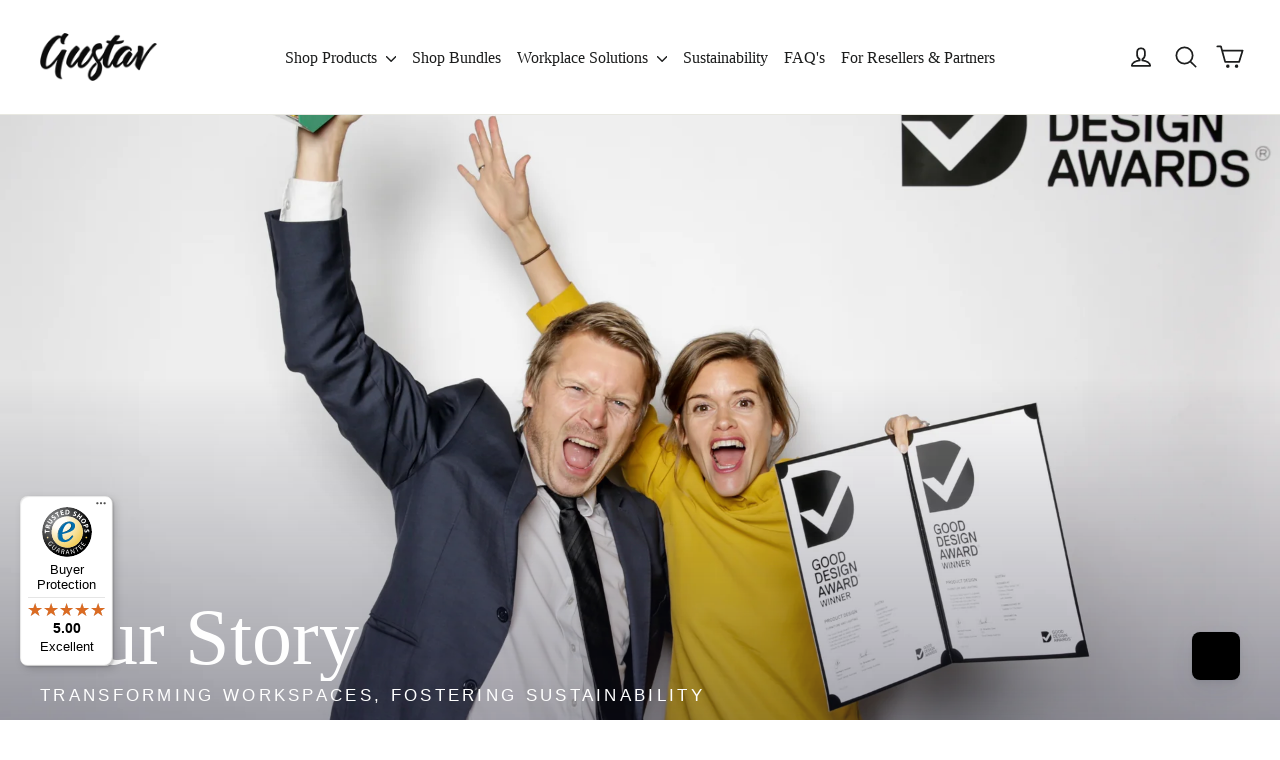

--- FILE ---
content_type: text/javascript
request_url: https://widgets.trustedshops.com/js/X940DD18D7A2AEC5798BB0109690D7582.js
body_size: 1188
content:
((e,t)=>{const a={shopInfo:{tsId:"X940DD18D7A2AEC5798BB0109690D7582",name:"gustavconcept.com",url:"gustavconcept.com",language:"en",targetMarket:"EUO",ratingVariant:"WIDGET",eTrustedIds:{accountId:"acc-1adfad28-95b6-4d9f-9d20-66c396ca7601",channelId:"chl-45e98edf-33e0-4304-9fb6-02e3a7ee390c"},buyerProtection:{certificateType:"CLASSIC",certificateState:"PRODUCTION",mainProtectionCurrency:"EUR",classicProtectionAmount:2500,maxProtectionDuration:30,firstCertified:"2023-07-27 15:37:49"},reviewSystem:{rating:{averageRating:5,averageRatingCount:3,overallRatingCount:84,distribution:{oneStar:0,twoStars:0,threeStars:0,fourStars:0,fiveStars:3}},reviews:[{average:5,rawChangeDate:"2025-04-21T08:57:48.000Z",changeDate:"21/04/2025"},{average:5,rawChangeDate:"2025-02-13T08:12:59.000Z",changeDate:"13/02/2025"},{average:5,rawChangeDate:"2025-01-28T06:30:10.000Z",changeDate:"28/01/2025"}]},features:["GUARANTEE_RECOG_CLASSIC_INTEGRATION","MARS_REVIEWS","MARS_EVENTS","DISABLE_REVIEWREQUEST_SENDING","MARS_QUESTIONNAIRE","MARS_PUBLIC_QUESTIONNAIRE"],consentManagementType:"OFF",urls:{profileUrl:"https://www.trstd.com/en-eu/reviews/gustavconcept-com",profileUrlLegalSection:"https://www.trstd.com/en-eu/reviews/gustavconcept-com#legal-info",reviewLegalUrl:"https://help.etrusted.com/hc/en-gb/articles/23970864566162"},contractStartDate:"2023-07-19 00:00:00",shopkeeper:{name:"Tuesday On The Beach Limited",street:"8 Commodore Parry Road",country:"NZ",city:"Auckland",zip:"0620"},displayVariant:"full",variant:"full",twoLetterCountryCode:"GB"},"process.env":{STAGE:"prod"},externalConfig:{trustbadgeScriptUrl:"https://widgets.trustedshops.com/assets/trustbadge.js",cdnDomain:"widgets.trustedshops.com"},elementIdSuffix:"-98e3dadd90eb493088abdc5597a70810",buildTimestamp:"2026-01-25T05:43:43.273Z",buildStage:"prod"},r=a=>{const{trustbadgeScriptUrl:r}=a.externalConfig;let o=t.querySelector(`script[src="${r}"]`);o&&t.body.removeChild(o),o=t.createElement("script"),o.src=r,o.charset="utf-8",o.setAttribute("data-type","trustbadge-business-logic"),o.onerror=()=>{throw new Error(`The Trustbadge script could not be loaded from ${r}. Have you maybe selected an invalid TSID?`)},o.onload=()=>{e.trustbadge?.load(a)},t.body.appendChild(o)};"complete"===t.readyState?r(a):e.addEventListener("load",(()=>{r(a)}))})(window,document);

--- FILE ---
content_type: text/json
request_url: https://conf.config-security.com/model
body_size: 85
content:
{"title":"recommendation AI model (keras)","structure":"release_id=0x3f:69:31:40:7c:3d:38:23:3a:3c:22:3c:3b:5a:4e:32:4b:61:3f:55:29:3a:75:78:2c:3a:2e:57:76;keras;6vt02qnkqe2zqr4sk5eyilj8xsaod8gl5skdha0i5wvn9m927be6p0f6lss4owvwf20yav8q","weights":"../weights/3f693140.h5","biases":"../biases/3f693140.h5"}